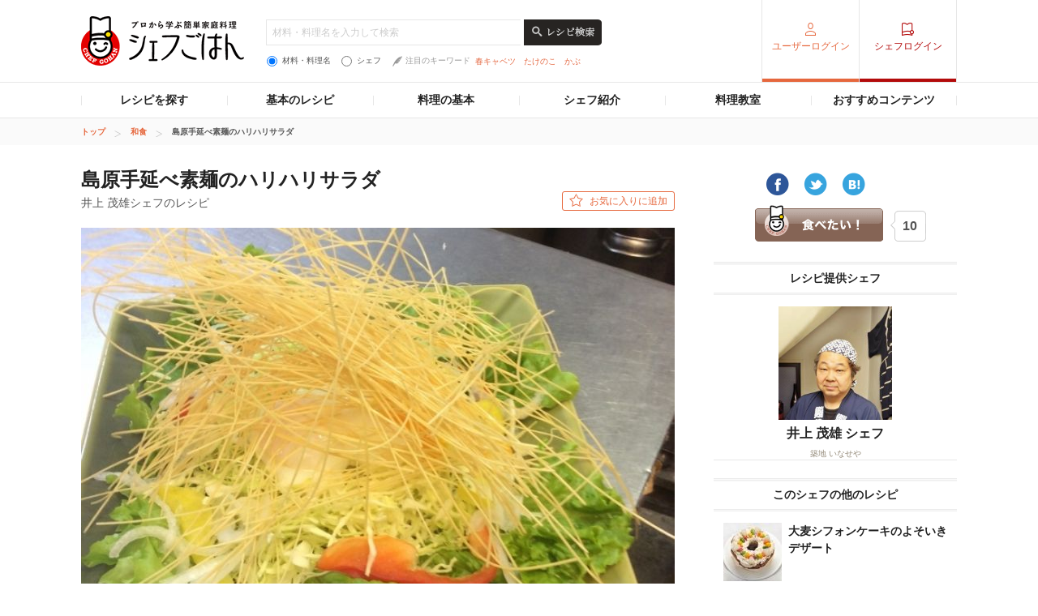

--- FILE ---
content_type: text/html; charset=UTF-8
request_url: https://chefgohan.gnavi.co.jp/detail/3000/
body_size: 71712
content:
<!DOCTYPE html>
<html lang="ja" dir="ltr" itemscope itemtype="http://schema.org/WebPage" prefix="og: http://ogp.me/ns# fb: http://ogp.me/ns/fb#">
<head>
    <meta charset="utf-8">

                <title>島原手延べ素麺のハリハリサラダ 井上 茂雄シェフのレシピ | シェフごはん</title>
    
    <meta name="description" content="島原手延べ素麺のハリハリサラダ - 井上 茂雄シェフのレシピ。手延べ素麺を油で揚げて、香ばしさと新鮮野菜を彩りよく盛り付けましょう。
食感の良い、島原手延べ素麺を使用することが美味しさのポイントです。">
    <meta name="keywords" content="シェフごはん,レシピ,シェフ井上 茂雄,築地 いなせや,島原手延べ素麺のハリハリサラダ">
    <meta name="articlecategory" content="date">
    <meta name="viewport" content="width=1080,user-scalable=yes,maximum-scale=1">
    <script type="application/ld+json">
{
    "@context": "http://schema.org/",
    "publisher": {
        "@type": "Organization",
        "name": "シェフごはん",
        "url": "https://chefgohan.gnavi.co.jp/",
        "logo": "https://c-chefgohan.gnst.jp/assets/consumer/sp/common/img/logo_chef01.png"
    },
    "@type": "Recipe",
    "name": "島原手延べ素麺のハリハリサラダ",
    "image": "https://c-chefgohan.gnst.jp/imgdata/recipe/00/30/3000/rc732x546_1502240726_8c7c8af05cf5f5831320affb0474fdd3.jpg",
    "description": "島原手延べ素麺のハリハリサラダ - 井上 茂雄シェフのレシピ。手延べ素麺を油で揚げて、香ばしさと新鮮野菜を彩りよく盛り付けましょう。\n食感の良い、島原手延べ素麺を使用することが美味しさのポイントです。",
    "datePublished": "2017-05-30 15:12:12",
    "totalTime": "PT10M",
    "recipeYield": "2人前",
    "cookingMethod": "揚げる",
    "recipeCuisine": "和食",
    "author": {
        "@type": "Person",
        "name": "井上 茂雄"
    },
    "recipeIngredient": [
        "島原手延べ素麺:1束",
        "温泉たまご:2個\t",
        "サニーレタス:2枚\t",
        "千切りキャベツ:20グラム",
        "パプリカ:少々\t",
        "シーザーサラダドレッシング:少々\t",
        "赤玉ねぎ:少々",
        "サラダ油:適量"
    ],
    "recipeInstructions": [
        "1.島原手延べ素麺を油で揚げる。",
        "2.温泉たまごを巣篭もりの卵に見立て、野菜は全体の彩りを考慮して盛り付ける。",
        "3.ドレッシングを添える。"
    ]
}</script>
    <meta name="format-detection" content="telephone=no">
    <meta http-equiv="x-dns-prefetch-control" content="on">
    <link rel="dns-prefetch" href="//connect.facebook.net">
    <link rel="dns-prefetch" href="//b.hatena.ne.jp">
    <link rel="dns-prefetch" href="//line.me">
    <link rel="shortcut icon" href="https://c-chefgohan.gnst.jp/shared/img/favicon.ico" />

    <!--[if lt IE 9]>
    <script type="text/javascript" src="/common/js/libs/html5shiv.js"></script>
    <![endif]-->
    <link rel="canonical" href="https://chefgohan.gnavi.co.jp/detail/3000">
    <link rel="stylesheet" type="text/css" href="//x.gnst.jp/sm/sm.css">

    <!-- 共通読込 -->
            <link href="https://c-chefgohan.gnst.jp/assets/consumer/pc/common/css/cat_style.css?v=201706091400" rel="stylesheet" type="text/css">
        
            <script src="https://c-chefgohan.gnst.jp/assets/consumer/pc/common/js/libs/jquery-1.11.0.min.js"></script>
        <script src="https://c-chefgohan.gnst.jp/assets/consumer/pc/common/js/libs/jquery-ui.min.js"></script>
        <script src="https://c-chefgohan.gnst.jp/assets/consumer/pc/shared/js/jquery-1.7.1.min.js"></script>
        <script src="https://c-chefgohan.gnst.jp/assets/consumer/pc/shared/js/jquery.placeholder.js"></script>
        <script src="https://c-chefgohan.gnst.jp/assets/consumer/pc/shared/js/common.js"></script>
        <script src="https://c-chefgohan.gnst.jp/assets/consumer/pc/common/js/chef-common.js?v=202507020000"></script>
        <script src="https://c-chefgohan.gnst.jp/assets/consumer/pc/common/js/jquery.colorbox-min.js"></script>
        <script src="https://c-chefgohan.gnst.jp/assets/consumer/pc/common/js/jQueryAutoHeight.js?v=201801242006"></script>
        
    <!-- ogp Area -->
    <meta property="og:title" content="島原手延べ素麺のハリハリサラダ 井上 茂雄シェフのレシピ | シェフごはん">
    <meta property="og:description" content="島原手延べ素麺のハリハリサラダ - 井上 茂雄シェフのレシピ。手延べ素麺を油で揚げて、香ばしさと新鮮野菜を彩りよく盛り付けましょう。
食感の良い、島原手延べ素麺を使用することが美味しさのポイントです。">
    <meta property="og:type" content="website">
    <meta property="og:url" content="https://chefgohan.gnavi.co.jp/detail/3000/">
    <meta property="og:image" content="https://c-chefgohan.gnst.jp/imgdata/recipe/00/30/3000/rc732x546_1502240726_8c7c8af05cf5f5831320affb0474fdd3.jpg">
    <meta property="og:site_name" content="プロから学ぶ簡単家庭料理　シェフごはん">
    <meta property="fb:app_id" content="269303843404791">
    <!-- /ogp Area -->
    <!-- Twitter Cards -->
                        <meta name="twitter:card" content="">
                <meta name="twitter:site" content="@gnavi_mag">
    <!-- /Twitter Cards -->
    <!-- 記事のstyle -->
            <link href="https://c-chefgohan.gnst.jp/assets/consumer/pc/common/css/colorbox.css" rel="stylesheet" type="text/css">
        <link href="https://c-chefgohan.gnst.jp/detail/css/style.css" rel="stylesheet" type="text/css">
        
            <script src="https://c-chefgohan.gnst.jp/assets/consumer/pc/common/js/card-common.js"></script>
        <script src="https://c-chefgohan.gnst.jp/assets/consumer/pc/common/js/tab.js"></script>
        <script src="https://c-chefgohan.gnst.jp/assets/consumer/pc/common/js/modal.js"></script>
        <script src="https://c-chefgohan.gnst.jp/detail/js/pc/ajax.js"></script>
        <script src="https://c-chefgohan.gnst.jp/detail/js/pc/modal-form-action.js"></script>
            <link rel="amphtml" href="https://chefgohan.gnavi.co.jp/amp/detail/3000/" />

    <script type="application/javascript" src="//anymind360.com/js/5089/ats.js"></script>
    <!-- Google Adsense広告 -->
    <script async='async' src='https://www.googletagservices.com/tag/js/gpt.js'></script>
    <script>
        var googletag = googletag || {};
        googletag.cmd = googletag.cmd || [];
    </script>

    <script>
        googletag.cmd.push(function() {
            googletag.defineSlot('/7753536/Chefgohan_pc_300x250m', [[300, 250], [300, 100], [300, 600]], 'div-gpt-ad-1543988691589-0').addService(googletag.pubads());
            googletag.pubads().enableSingleRequest();
            googletag.pubads().collapseEmptyDivs();
            googletag.enableServices();
        });
    </script>
</head>
<body>
<div id="page" class="article-detail">
    <!-- header Area -->
<div id="global-header">
	<!-- gNavi globalHeader -->
	<div id="gn_header">
		<header role="banner">
			<div class="header">
				<div class="content">
					<div class="gn_header-left">
						<h1><a href="https://chefgohan.gnavi.co.jp/">
															<img src="https://c-chefgohan.gnst.jp/assets/consumer/pc/common/img/logo_chef01.png" width="201" height="61" alt="プロから学ぶ簡単家庭料理 シェフごはん" title="プロから学ぶ簡単家庭料理 シェフごはん">
													</a></h1>

						<div class="gn_header-keyword">
						    <form action="/search/" role="search" id="search-recipes">
							<div>
							    <input type="text" placeholder="材料・料理名を入力して検索" class="gn_header-search-txt" name="fw" value="">
							    <input type="image" src="https://c-chefgohan.gnst.jp/assets/consumer/pc/common/img/btn_search01_no.png" alt="レシピ検索" class="gn_header-search-btn over" onClick="void(this.form.submit());return false">
							</div>
							<div class="gn_header-keyword-utility">
							    <div class="gn_header-keyword-choice">
						                <ul class="list_keyword-choice">
								    <li><label for="keyword-choice-01"><input type="radio" name="st" id="keyword-choice-01"  checked="checked"  value="1" form="search-recipes">材料・料理名</label></li>
								    <li><label for="keyword-choice-02"><input type="radio" name="st" id="keyword-choice-02"  value="2" form="search-recipes">シェフ</label></li>
								</ul>
							    </div>
						            <dl class="gn_header-keyword-attraction">
							        <dt><img src="https://c-chefgohan.gnst.jp/assets/consumer/pc/common/img/icon_feather01.png" width="12" height="13" alt="">注目のキーワード</dt>
                                                                <dd>
								    <ul>
                                                                    								        <li><a href="/search/?fw=%E6%98%A5%E3%82%AD%E3%83%A3%E3%83%99%E3%83%84&st=1">春キャベツ</a></li>
                                                                    								        <li><a href="/search/?fw=%E3%81%9F%E3%81%91%E3%81%AE%E3%81%93&st=1">たけのこ</a></li>
                                                                    								        <li><a href="/search/?fw=%E3%81%8B%E3%81%B6&st=1">かぶ</a></li>
                                                                    								    </ul>
								</dd>
							    </dl>
					                </div>
					            </form>
				                </div>
					</div>
											<nav role="navigation">
							<div class="nav">
								<div class="gn_header-right">
									<ul class="cx">
										<li class="list01"><a href="https://my.gnavi.co.jp/authority/login/?cType=chefgohan_PC&regCnt=chefgohan_PC01&rUrl=https%3A%2F%2Fchefgohan.gnavi.co.jp%2Fdetail%2F3000%2F&sc_lid=chef-g_pc_register_header_login">ユーザーログイン</a></li>
										<li class="list02"><a href="https://chefgohan.gnavi.co.jp/admin/recipe/menu/">シェフログイン</a></li>
									</ul>
								</div>
							</div>
						</nav>
									</div>
			</div>
		</header>
		<!-- / #gn_header -->
	</div>
	<!-- /gNavi globalHeader -->
</div>
<!-- Article navigation -->
<div id="article-navigation">
	<ul id="tabNavigation" class="content">
		<li id="tNavi01">
			<a>レシピを探す</a>

			<div class="naviList01 tNaviSearchRecipe">
				<div class="gridNaviSearchCategory">
					<div class="column navi01">
						<p class="title">料理ジャンルから</p>
						<ul class="list">
                                                                                                            <li><a href="/search/g01/">和食</a></li>
                                                                                                            <li><a href="/search/g02/">洋食</a></li>
                                                                                                            <li><a href="/search/g03/">中華</a></li>
                                                                                                            <li><a href="/search/g06/">フレンチ</a></li>
                                                                                                            <li><a href="/search/g04/">イタリアン</a></li>
                                                                                                            <li><a href="/search/g05/">スパニッシュ</a></li>
                                                                                                            <li><a href="/search/g07/">アジアン</a></li>
                                                                                                            <li><a href="/search/g09/">エスニック</a></li>
                                                                                                            <li><a href="/search/g10/">創作・カフェ</a></li>
                                                                                                            <li><a href="/search/g08/">デザート</a></li>
                                                                                                            <li><a href="/search/g11/">その他</a></li>
                                                    						</ul>
					</div>
					<div class="column navi02">
						<p class="title">人気メニューから</p>
						<ul class="list">
                                                                                                            <li><a href="/search/m001/">メインのおかず</a></li>
                                                                                                            <li><a href="/search/m002/">パスタ・グラタン</a></li>
                                                                                                            <li><a href="/search/m003/">カレー</a></li>
                                                                                                            <li><a href="/search/m004/">鍋</a></li>
                                                                                                            <li><a href="/search/m005/">ごはんもの</a></li>
                                                                                                            <li><a href="/search/m006/">卵料理</a></li>
                                                                                                            <li><a href="/search/m007/">スープ・汁物</a></li>
                                                                                                            <li><a href="/search/m008/">麺類</a></li>
                                                                                                            <li><a href="/search/m009/">前菜・小鉢</a></li>
                                                                                                            <li><a href="/search/m010/">サラダ</a></li>
                                                                                                            <li><a href="/search/m011/">デザート・スイーツ</a></li>
                                                                                                            <li><a href="/search/m012/">粉物</a></li>
                                                                                                            <li><a href="/search/m013/">ソース・ドレッシング</a></li>
                                                                                                            <li><a href="/search/m014/">ドリンク</a></li>
                                                    						</ul>
					</div>
					<div class="column navi03">
						<p class="title">食材・材料から</p>
						<ul class="list">
                                                                                                            <li><a href="/search/f0001/">野菜のレシピ</a></li>
                                                                                                            <li><a href="/search/f0002/">お肉・卵のレシピ</a></li>
                                                                                                            <li><a href="/search/f0003/">魚介のレシピ</a></li>
                                                                                                            <li><a href="/search/f0004/">大豆加工品</a></li>
                                                                                                            <li><a href="/search/f0005/">海藻・乾物・こんにゃく</a></li>
                                                                                                            <li><a href="/search/f0006/">果物・フルーツ</a></li>
                                                                                                            <li><a href="/search/f0007/">発酵食品・発酵調味料</a></li>
                                                                                                            <li><a href="/search/f0008/">乳製品</a></li>
                                                    						</ul>
					</div>
					<div class="column navi04">
						<p class="title">シーンから</p>
						<ul class="list">
                                                                                                            <li><a href="/search/s001/">おもてなし</a></li>
                                                                                                            <li><a href="/search/s002/">持ち寄り</a></li>
                                                                                                            <li><a href="/search/s003/">食欲がない</a></li>
                                                                                                            <li><a href="/search/s004/">さっぱり</a></li>
                                                                                                            <li><a href="/search/s005/">がっつり</a></li>
                                                                                                            <li><a href="/search/s006/">大皿料理</a></li>
                                                                                                            <li><a href="/search/s007/">パーティ</a></li>
                                                                                                            <li><a href="/search/s008/">記念日</a></li>
                                                                                                            <li><a href="/search/s009/">季節のイベント</a></li>
                                                                                                            <li><a href="/search/s010/">お酒に合う！</a></li>
                                                    						</ul>
					</div>
					<div class="column navi05">
						<p class="title">調理時間から</p>
						<ul class="list">
                                                                                                            <li><a href="/search/t01/">15分以下</a></li>
                                                                                                            <li><a href="/search/t02/">30分以下</a></li>
                                                                                                            <li><a href="/search/t03/">45分以下</a></li>
                                                                                                            <li><a href="/search/t04/">60分以下</a></li>
                                                                                                            <li><a href="/search/t05/">それ以上</a></li>
                                                    						</ul>
					</div>
					<div class="column navi06">
						<p class="title">調理方法から</p>
						<ul class="list">
                                                                                                            <li><a href="/search/h01/">煮る</a></li>
                                                                                                            <li><a href="/search/h02/">炒める</a></li>
                                                                                                            <li><a href="/search/h03/">揚げる</a></li>
                                                                                                            <li><a href="/search/h04/">焼く</a></li>
                                                                                                            <li><a href="/search/h05/">蒸す</a></li>
                                                                                                            <li><a href="/search/h06/">茹でる</a></li>
                                                                                                            <li><a href="/search/h07/">和える</a></li>
                                                                                                            <li><a href="/search/h08/">炊く</a></li>
                                                                                                            <li><a href="/search/h09/">オーブン</a></li>
                                                                                                            <li><a href="/search/h10/">レンジ</a></li>
                                                                                                            <li><a href="/search/h11/">その他</a></li>
                                                    						</ul>
					</div>
				</div>
			</div>
		</li>
		<li id="tNavi02">
			<a>基本のレシピ</a>

			<div class="naviList01 tNavi03In">
				<ul>
					<li><a href="/base100/">基本の100</a></li>
					<li><a href="/basepasta/">基本のパスタ</a></li>
					<li><a href="/baserice/">基本のごはん</a></li>
					<li><a href="/basemeat/">基本の肉</a></li>
				</ul>
			</div>
		</li>
		<li id="tNavi03">
			<a>料理の基本</a>

			<div class="naviList01 tNavi03In">
				<ul>
					<li><a href="/skill/">料理の基本 スキル編</a></li>
					<li><a href="/food/">食材辞典</a></li>
				</ul>
			</div>
		</li>
		<li id="tNavi04"><a href="/chefindex/">シェフ紹介</a></li>
		<li id="tNavi05"><a href="/cookingclass/">料理教室</a></li>
		<li id="tNavi06">
			<a>おすすめコンテンツ</a>

			<div class="naviList01 tNavi06In">
				<ul>
					<li><a href="/ippin/">逸品レシピ</a></li>
					<li><a href="/makanai/">名店のまかない</a></li>
					<li><a href="/pickups/">ピックアップシェフ</a></li>
					<li><a href="/mariage/">お酒と料理</a></li>
					<li><a href="/cuisine/">理をはかる</a></li>
					<li><a href="/redu35/">RED U-35</a></li>
					<li><a href="/withfood/">食材と生きる</a></li>
					<li><a href="/hotelsbrunch/">Hotel's Brunch</a></li>
					<li><a href="/contest/">レシピコンテスト</a></li>
                    				</ul>
			</div>
		</li>
	</ul>
</div>
<!-- /Articlenavigation -->
    <!-- /Article navigation -->

<div id="breadcrumb">
    <ol class="content" itemscope itemtype="http://schema.org/BreadcrumbList">
                <li itemprop="itemListElement" itemscope itemtype="http://schema.org/ListItem">
                        <a itemprop="item" href="https://chefgohan.gnavi.co.jp/">
                <span itemprop="name">トップ</span>
            </a>
                        <meta itemprop="position" content="1" />
        </li>
                <li itemprop="itemListElement" itemscope itemtype="http://schema.org/ListItem">
                        <a itemprop="item" href="https://chefgohan.gnavi.co.jp/sg01/">
                <span itemprop="name">和食</span>
            </a>
                        <meta itemprop="position" content="2" />
        </li>
                <li itemprop="itemListElement" itemscope itemtype="http://schema.org/ListItem">
                        <strong itemprop="item">
                <span itemprop="name">島原手延べ素麺のハリハリサラダ</span>
            </strong>
                        <meta itemprop="position" content="3" />
        </li>
            </ol>
</div>
<div class="page-wrap">
    <div class="flip-content">
        <div class="article-category" id="content">
            <article class="article-body">
                <!-- frame -->
                <div class="article" id="frame">
                    <!-- frameInner -->
                    <div id="frameInner">
                        <!-- main -->
                        <form method="post" action="https://chefgohan.gnavi.co.jp/detail/3000" accept-charset="utf-8">                        <input name="recipe_id" value="3000" type="hidden" id="form_recipe_id" />                        <input name="nickname" value="" type="hidden" id="form_nickname" />                        <input name="favorite_flg" value="0" type="hidden" id="form_favorite_flg" />                        <input name="token" value="344011a612912ca762c4a28836ed80fe656b37848c8f0bfa073645b51808ba56" type="hidden" id="form_token" />     <div id="main">
        <section>
            <div class="section">
                          <div class="box-title-top cx">
                 <h1>島原手延べ素麺のハリハリサラダ<span>井上 茂雄シェフのレシピ</span></h1>
                    <p class="btn01 btn_basic02 btn_favorite">
                                               <a class="" href="https://my.gnavi.co.jp/authority/login/?cType=chefgohan_PC&regCnt=chefgohan_PC01&rUrl=https%3A%2F%2Fchefgohan.gnavi.co.jp%2Fdetail%2F3000%2F&sc_lid=chef-g_pc_register_recipe_favorite_1" >お気に入りに追加</a>
                                          </p>
 
             <!-- /box-title-top -->
             </div>
                        <div id="mainimg_detail">
                <img src="https://c-chefgohan.gnst.jp/imgdata/recipe/00/30/3000/rc732x546_1502240726_8c7c8af05cf5f5831320affb0474fdd3.jpg" width="732" height="546" alt="島原手延べ素麺のハリハリサラダ" title="島原手延べ素麺のハリハリサラダ">
            </div>

            <!-- box_border01 -->
                        <!-- /box_border01 -->
            <p class="title_point01">コツ・ポイント</p>
                <div class="box_flR01">
                                      <div class="ftBox">
                        <p>手延べ素麺を油で揚げて、香ばしさと新鮮野菜を彩りよく盛り付けましょう。<br />
食感の良い、島原手延べ素麺を使用することが美味しさのポイントです。</p>
                    <!-- /ftBox -->
                    </div>
                <!-- /box_flR01 -->
                </div>
                <table class="table_recipes">
                    <caption>2人前／調理時間：約10分</caption>
                    <tbody>
                        <tr>
                            <th class="w30per">材料・調味料</th>
                            <th class="w20per">分量</th>
                            <th>下準備</th>
                        </tr>

                                                                      <tr>
                        <td>                                                      島原手延べ素麺 &nbsp;
                                                      </td>

                                                      <td>1束&nbsp;</td>
                            <td>&nbsp;</td>
                                                  </tr>
                                                                                              <tr>
                        <td>                                                      温泉たまご &nbsp;
                                                      </td>

                                                      <td>2個	&nbsp;</td>
                            <td>&nbsp;</td>
                                                  </tr>
                                                                                              <tr>
                        <td>                                                      サニーレタス &nbsp;
                                                      </td>

                                                      <td>2枚	&nbsp;</td>
                            <td>&nbsp;</td>
                                                  </tr>
                                                                                              <tr>
                        <td>                                                      千切りキャベツ &nbsp;
                                                      </td>

                                                      <td>20グラム&nbsp;</td>
                            <td>&nbsp;</td>
                                                  </tr>
                                                                                              <tr>
                        <td>                                                      パプリカ &nbsp;
                                                      </td>

                                                      <td>少々	&nbsp;</td>
                            <td>&nbsp;</td>
                                                  </tr>
                                                                                              <tr>
                        <td>                                                      シーザーサラダドレッシング &nbsp;
                                                      </td>

                                                      <td>少々	&nbsp;</td>
                            <td>&nbsp;</td>
                                                  </tr>
                                                                                              <tr>
                        <td>                                                      赤玉ねぎ &nbsp;
                                                      </td>

                                                      <td>少々&nbsp;</td>
                            <td>&nbsp;</td>
                                                  </tr>
                                                                                              <tr>
                        <td>                                                      サラダ油 &nbsp;
                                                      </td>

                                                      <td>適量&nbsp;</td>
                            <td>&nbsp;</td>
                                                  </tr>
                                              
                    </tbody>
                </table>
    <!-- /section -->
    </div>
    </section>
    <section>
    <div class="section">
        <h2 class="title-basic02"><span>作り方</span></h2>
        <div class="list_flow01">
            <ol class="autoheight4">
                            
                              <li>
                    <p class="num">1</p>
                                      <p class="txt">島原手延べ素麺を油で揚げる。</p>

                </li>
              
                              <li>
                    <p class="num">2</p>
                                      <p class="txt">温泉たまごを巣篭もりの卵に見立て、野菜は全体の彩りを考慮して盛り付ける。</p>

                </li>
              
                              <li>
                    <p class="num">3</p>
                                      <p class="txt">ドレッシングを添える。</p>

                </li>
                          </ol>
        <!-- /list_flow01 -->
        </div>
        <div class="box_tool01">
            <ul>
                <li>
                                   <a class="" href="https://my.gnavi.co.jp/authority/login/?cType=chefgohan_PC&regCnt=chefgohan_PC01&rUrl=https%3A%2F%2Fchefgohan.gnavi.co.jp%2Fdetail%2F3000%2F&sc_lid=chef-g_pc_register_recipe_favorite_2">
                                        <img src="https://c-chefgohan.gnst.jp/assets/consumer/pc/common/img/icon_star01.png" width="18" height="17" alt="&#9733;" title="&#9733;">お気に入り追加
                    </a>
                </li>
                <li>
                    <a href="#inline-content" class="modalInline modalInline03">
                        <img src="https://c-chefgohan.gnst.jp/assets/consumer/pc/common/img/icon_mail01.png" width="21" height="15" alt="メール" title="メール">レシピをメールで送る
                    </a>
                </li>
                <li>
                    <a href="/detail/3000/print" target="_blank">
                        <img src="https://c-chefgohan.gnst.jp/assets/consumer/pc/common/img/icon_print01.png" width="21" height="18" alt="印刷" title="印刷">印刷する
                    </a>
                </li>
            </ul>

        <!-- /box_tool01 -->
        </div>
        <!-- /section -->
    </div>
    </section>
    <section>
    <div class="section section-recipe-photos">
        <h2 class="title_stripe01 txt-c">このレシピのおいしかった！</h2>
      
        <p class="txt-c">投稿がまだありません。<br>おいしかった！を写真でシェアしよう。</p>

             <p class="btn-post-picture">
                  <a href="https://my.gnavi.co.jp/authority/login/?cType=chefgohan_PC&regCnt=chefgohan_PC01&rUrl=https%3A%2F%2Fchefgohan.gnavi.co.jp%2Fdetail%2F3000%2F&sc_lid=chef-g_pc_register_recipe_picture" class="">      
                  <img src="https://c-chefgohan.gnst.jp/assets/consumer/pc/common/img/btn_post_picture02.png" class="opHover" alt="写真を投稿する"></a>
        </p>
    <!-- /section -->
    </div>
    </section>
    <section>
    <div class="section">
        <h2 class="title_stripe01 txt-c">このレシピを見た人はこんなレシピを見ています</h2>
        <div class="list-archive01">
            <ul class="autoheight3">
                                            <li>
                       <a href="/detail/256/">
                        <div class="leader-img">
                            <img src="https://c-chefgohan.gnst.jp/imgdata/recipe/56/02/256/rc234x174_1209131130_56b28cb7d91aa37438b6c2740da3b343.jpg" width="234" height="174" class="opHover" alt="おからの入ったヘルシーコロッケ" title="おからの入ったヘルシーコロッケ">
                        </div>
                        <div class="leader-txt">
                            <div class="inner">
                                <h2 class="name">おからの入ったヘルシーコロッケ                                                                            <span><span>中村 哲也</span>（鳥彩 新橋店 ）</span>
                                                                    </h2>
                            <!-- /inner -->
                            </div>
                        <!-- /leader-txt -->
                        </div>
                    </a>
                </li>
                               <li>
                       <a href="/detail/397/">
                        <div class="leader-img">
                            <img src="https://c-chefgohan.gnst.jp/imgdata/recipe/97/03/397/rc234x174_1209171211_301bf61ba3b8babc35c6b66443e44571.jpg" width="234" height="174" class="opHover" alt="白菜の明太子和え" title="白菜の明太子和え">
                        </div>
                        <div class="leader-txt">
                            <div class="inner">
                                <h2 class="name">白菜の明太子和え                                                                            <span><span>中村 哲也</span>（鳥彩 新橋店 ）</span>
                                                                    </h2>
                            <!-- /inner -->
                            </div>
                        <!-- /leader-txt -->
                        </div>
                    </a>
                </li>
                               <li>
                       <a href="/detail/4852/">
                        <div class="leader-img">
                            <img src="https://c-chefgohan.gnst.jp/imgdata/recipe/52/48/4852/rc234x174_1701191855_7c5443dd43fb34831a5c98cd039e2726.jpg" width="234" height="174" class="opHover" alt="〔まかない〕厚揚げの煮びたし" title="〔まかない〕厚揚げの煮びたし">
                        </div>
                        <div class="leader-txt">
                            <div class="inner">
                                <h2 class="name">〔まかない〕厚揚げの煮びたし                                                                            <span><span>橋本 信二</span>（うなぎ はし本）</span>
                                                                    </h2>
                            <!-- /inner -->
                            </div>
                        <!-- /leader-txt -->
                        </div>
                    </a>
                </li>
                                         </ul>
        </div>
     <!-- /section -->
     </div>
     </section>
<!-- /main -->
</div>
</form>
    <!-- おいしい！モーダル -->
    <div id="modal-delicious-recipe" class="box-modal-wrap">
        <div class="box-modal box-modal-delicious">
            <div class="inner">
                <div class="image" id="setimage"><img src="" style="width:670px; height:500px;"></div>
                <p class="comment" id="setcomment"></p>
                <p class="nickname" id="setnickname"></p>
            </div>
        </div>
    </div>
    <!-- /おいしい！モーダル -->
    <!-- モーダル -->
    <div id="modal-delicious-entry" class="box-modal-wrap">
    <form id="filecontents" enctype="multipart/form-data">
        <div class="box-modal">
            <div class="inner">
                <span class="btn-close" id ="modalclose"></span>
                <p class="title">島原手延べ素麺のハリハリサラダの写真を投稿する</p>
                <p class="txt">おいしかった！を写真でシェアしよう</p>
                <p class="attention"></p>
                <div class="photo mb10"><input type="file" name="image_data" autocomplete="off" multiple></div>
                <p class="textlimit" style ="display:none">20</p>
                <p class="comment"><span class="fontcheck"></span><textarea name="comment" placeholder="コメント20文字以内" class="js-textCount" autocomplete="off"></textarea></p>
                <p class="nickname"></p>
                <div class="btn-confirm"><input id="confirm" type="image" src="https://c-chefgohan.gnst.jp/detail/img/confirm_btn.png" alt="内容を確認する"></div>
            </div>
        </div>
    </form>
    </div>
    <!-- /モーダル -->
                        

                            <aside role="complementary">
                                <div class="aside">
<div id="sub">
    <div class="side-body" id="side-bnr01">
        <div class="side-definition">
            <ul id="socialmedia" class="clfix">
                <li class="fb">
                    <a href="https://www.facebook.com/sharer/sharer.php?u=https://chefgohan.gnavi.co.jp___pageURL___" onclick="window.open(this.href, 'FBwindow', 'width=650, height=450, menubar=no, toolbar=no, scrollbars=yes'); return false;" target="_blank">
                        <img src="https://c-chefgohan.gnst.jp/assets/consumer/pc/common/img/btn_sns_facebook01.png" class="opHover" alt="facebookにシェア">
                    </a>
                </li>
                <li class="tw">
                    <a href="https://twitter.com/share?source=http%3A%2F%2F___pageURL___&text=___Title___" target="_blank">
                        <img src="https://c-chefgohan.gnst.jp/assets/consumer/pc/common/img/btn_sns_twitter01.png" class="opHover" alt="ツイートする">
                    </a>
                </li>
                <li class="hatebu">
                    <a href="http://b.hatena.ne.jp/add?mode=confirm&amp;url=https://chefgohan.gnavi.co.jp___pageURL___" target="_blank">
                        <img src="https://c-chefgohan.gnst.jp/assets/consumer/pc/common/img/btn_sns_hatena_bm01.png" class="opHover" alt="はてなブックマークに追加">
                    </a>
                </li>
                <li class="eat">
                    <a href="#" class="addeats">食べたい</a>
                    <div class="num">
                        <div class="num-inner">
                            <div><img src="https://c-chefgohan.gnst.jp/detail/img/balloon_left.png" alt="" width="10" height="38"></div>
                            <p><span id="count">10</span></p>
                            <input type="hidden" id="recipe_id" name="recipe_id" value="3000" />
                            <input type="hidden" id="eat" name="eat" value="2" />
                            <div><img src="https://c-chefgohan.gnst.jp/detail/img/balloon_right.png" alt="" width="6" height="38"></div>
                        </div>
                    </div>
                </li>
            </ul>
        </div>
        <!-- /side-definition -->

        <div class="side-definition">
            <div class="title01"><span>レシピ提供シェフ</span></div>
            <div class="detail01 bgN">
                <p class="image01"><a href="/chefindex/detail/341">
                    <img src="https://c-chefgohan.gnst.jp/imgdata/chef/41/03/341/ch200x200_1509011114_766f7eed4237bce352424bbd7c4a0617.jpg" width="140" height="140" alt="井上 茂雄 シェフ" title="井上 茂雄 シェフ">
                </a></p>
                <p class="title01">
                    <a href="/chefindex/detail/341">井上 茂雄 シェフ</a>
                    <span>
                                              <a href="https://r.gnavi.co.jp/b259800/" target="_blank">築地 いなせや</a>  
                                          </span>
                </p>
            </div>
        <!-- /side-definition -->
        </div>
        <div class="side-definition">
                      <div class="title01"><span>このシェフの他のレシピ</span></div>
            
                          <div class="detail01">
                <div class="inner01">
                    <a href="/detail/1118">
                        <p class="fl-image-l01">
                            <img src="https://c-chefgohan.gnst.jp/imgdata/recipe/18/11/1118/rc72x72_1306070618_42b7cf4ce2ec54bdfb037f9cdfa97cff.jpg" width="72" height="72" alt="大麦シフォンケーキのよそいきデザート" title="大麦シフォンケーキのよそいきデザート">
                        </p>
                        <div class="ftBox">
                            <p class="strong">大麦シフォンケーキのよそいきデザート</p>
                        <!-- /ftBox -->
                        </div>
                    </a>
                <!-- /inner01 -->
                </div>
            </div>
                                                        <div class="btn_tab_box">
    <ul class="btn_tab01 side">
        <li class="tab01"><a href="#tab01" class="active">最近見たレシピ</a></li>
        <li class="tab02"><a href="#tab02">お気に入り</a></li>
    </ul>

    <div id="tab01">
        <div class="side-definition">
                            <div class="ftBox">
                    <p class="txt_chefshop fzS txt_color02 txt-c pt15 pb15">最近見たレシピはありません</p>
                <!-- /ftBox --></div>
                                    <!-- /side-definition -->
        </div>
        <!-- /tab01 -->
    </div>

    <div id="tab02">
        <div class="side-definition">
                        <div class="bnr-user-registration">
                <a href="/about/">
                    <img src="https://c-chefgohan.gnst.jp/assets/consumer/pc/common/img/btn_sub_user01.png" alt="">
                </a>
            </div>
                        <!-- /side-definition -->
        </div>
        <!-- /tab01 -->
    </div>
    <!-- /btn_tab_box -->
</div>
          												<div class="side-daily-ranking-list side-definition">
													<div class="title01"><span>デイリーランキング</span></div>
														                                                                                                                														<div class="detail01">
															<div class="inner01">
																<a href="/detail/1331/">
																	<p class="fl-image-l01">
																		<img src="https://c-chefgohan.gnst.jp/imgdata/recipe/31/13/1331/rc72x72_1307190803_bf92af03d343ea885f56cc6f194cf187.jpg" width="72" height="72" class="opHover" alt="からすみのパスタ" title="からすみのパスタ">
																	</p>
																	<div class="ftBox">
                                                                                                                                                <p class="strong">1位</p>
																		<p class="strong">からすみのパスタ</p>
																		<p class="fzS">神保 佳永</p>
																		<p class="txt_chefshop fzSS txt_color02">HATAKE AOYAMA</p>
																	</div>
																	<!-- /ftBox -->
																</a>
															<!-- /inner01 -->
															</div>
														</div>
																												                                                                                                                														<div class="detail01">
															<div class="inner01">
																<a href="/detail/4432/">
																	<p class="fl-image-l01">
																		<img src="https://c-chefgohan.gnst.jp/imgdata/recipe/32/44/4432/rc72x72_1609231932_ddfaccae7bcde26749d1f4893e613767.jpg" width="72" height="72" class="opHover" alt="陳麻婆豆腐（マーボー豆腐）" title="陳麻婆豆腐（マーボー豆腐）">
																	</p>
																	<div class="ftBox">
                                                                                                                                                <p class="strong">2位</p>
																		<p class="strong">陳麻婆豆腐（マーボー豆腐）</p>
																		<p class="fzS">陳 建一</p>
																		<p class="txt_chefshop fzSS txt_color02">赤坂　四川飯店</p>
																	</div>
																	<!-- /ftBox -->
																</a>
															<!-- /inner01 -->
															</div>
														</div>
																												                                                                                                                														<div class="detail01">
															<div class="inner01">
																<a href="/detail/5028/">
																	<p class="fl-image-l01">
																		<img src="https://c-chefgohan.gnst.jp/imgdata/recipe/28/50/5028/rc72x72_1704191633_f4e66d9c0a8d5ba2c234f7229047f72a.jpg" width="72" height="72" class="opHover" alt="そば粉のガレット" title="そば粉のガレット">
																	</p>
																	<div class="ftBox">
                                                                                                                                                <p class="strong">3位</p>
																		<p class="strong">そば粉のガレット</p>
																		<p class="fzS">小川 智寛</p>
																		<p class="txt_chefshop fzSS txt_color02">Aile Blanche</p>
																	</div>
																	<!-- /ftBox -->
																</a>
															<!-- /inner01 -->
															</div>
														</div>
																												                                                                                                                														<div class="detail01">
															<div class="inner01">
																<a href="/detail/107/">
																	<p class="fl-image-l01">
																		<img src="https://c-chefgohan.gnst.jp/imgdata/recipe/07/01/107/rc72x72_1209100855_a99c55991173a7e4be38ac98f0ebcf9e.jpg" width="72" height="72" class="opHover" alt="坦々麺" title="坦々麺">
																	</p>
																	<div class="ftBox">
                                                                                                                                                <p class="strong">4位</p>
																		<p class="strong">坦々麺</p>
																		<p class="fzS">陳 建太郎</p>
																		<p class="txt_chefshop fzSS txt_color02">赤坂　四川飯店</p>
																	</div>
																	<!-- /ftBox -->
																</a>
															<!-- /inner01 -->
															</div>
														</div>
																												                                                                                                                														<div class="detail01">
															<div class="inner01">
																<a href="/detail/660/">
																	<p class="fl-image-l01">
																		<img src="https://c-chefgohan.gnst.jp/imgdata/recipe/60/06/660/rc72x72_1301150322_f3d27bae88c45ec9149d1a14ed500a92.jpg" width="72" height="72" class="opHover" alt="ガトーショコラ" title="ガトーショコラ">
																	</p>
																	<div class="ftBox">
                                                                                                                                                <p class="strong">5位</p>
																		<p class="strong">ガトーショコラ</p>
																		<p class="fzS">氏家 健治</p>
																		<p class="txt_chefshop fzSS txt_color02">ケンズカフェ東京</p>
																	</div>
																	<!-- /ftBox -->
																</a>
															<!-- /inner01 -->
															</div>
														</div>
																												                                                                                                                														                                                                                                                														                                                                                                                														                                                                                                                														                                                                                                                														                                                                                                                														                                                                                                                														                                                                                                                														                                                                                                                														                                                                                                                														                                                                                                    													<p class="link_more01">
                                                                                                            <a href="https://my.gnavi.co.jp/authority/login/?cType=chefgohan_PC&regCnt=chefgohan_PC01&rUrl=https%3A%2F%2Fchefgohan.gnavi.co.jp%2Fdetail%2F3000%2F&sc_lid=chef-g_pc_register_menu_ranking">
													                                                                                                                もっと見る
                                                                                                            </a>
                                                                                                        </p>
													<!-- /side-definition -->
												</div>                                                          <div class="side-definition">
                                                    <div class="title01"><span>特集からレシピを探す</span></div>
                                                                                                        <div class="detail02">
                                                        <a href="/base100/">
                                                            <p class="image01"><img src="https://c-chefgohan.gnst.jp/assets/consumer/pc/common/img/img_sub_feature04.jpg" width="104" height="64" class="opHover" alt="基本の100レシピ" title="基本の100レシピ"></p>
                                                            <div class="inner01">
                                                                <p class="title01">基本の100レシピ</p>
                                                                <!-- /inner01 -->
                                                            </div>
                                                        </a>
                                                    </div>
                                                                                                                                                            <div class="detail02">
                                                        <a href="/basepasta/">
                                                            <p class="image01"><img src="https://c-chefgohan.gnst.jp/assets/consumer/pc/common/img/img_sub_feature01.jpg" width="104" height="64" class="opHover" alt="基本のパスタレシピ" title="基本のパスタレシピ"></p>
                                                            <div class="inner01">
                                                                <p class="title01">基本のパスタレシピ</p>
                                                                <!-- /inner01 -->
                                                            </div>
                                                        </a>
                                                    </div>
                                                                                                                                                            <div class="detail02">
                                                        <a href="/baserice/">
                                                            <p class="image01"><img src="https://c-chefgohan.gnst.jp/assets/consumer/pc/common/img/img_sub_feature02.jpg" width="104" height="64" class="opHover" alt="基本のごはんレシピ" title="基本のごはんレシピ"></p>
                                                            <div class="inner01">
                                                                <p class="title01">基本のごはんレシピ</p>
                                                                <!-- /inner01 -->
                                                            </div>
                                                        </a>
                                                    </div>
                                                                                                                                                            <div class="detail02">
                                                        <a href="/basemeat/">
                                                            <p class="image01"><img src="https://c-chefgohan.gnst.jp/assets/consumer/pc/common/img/img_sub_feature03.jpg" width="104" height="64" class="opHover" alt="基本の肉レシピ" title="基本の肉レシピ"></p>
                                                            <div class="inner01">
                                                                <p class="title01">基本の肉レシピ</p>
                                                                <!-- /inner01 -->
                                                            </div>
                                                        </a>
                                                    </div>
                                                                                                        <!-- /side-definition -->
                                                </div>
                                                                                                                    <div class="side-definition">
                                                    <div class="title01"><span>運営部からのお知らせ</span></div>
                                                    <ul class="side-official-list">
                                                                                                                    <li>
                                                                <a href="/column/">
                                                                    <div class="image"><img src="/imgdata/banner/top_pc_message_20170922_column.jpg" alt="シェフごはんコラム" class="opHover" width="115px" /></div>
                                                                    <div class="detail">
                                                                        <p class="title">シェフごはんコラム</p>
                                                                        <p class="text">今おすすめの&rdquo;旬&rdquo;なレシピを、シェフから教わった「美味しくなるアドバイス」を添えてお届けします！</p>
                                                                    </div>
                                                                </a>
                                                            </li>
                                                                                                                    <li>
                                                                <a href="/blog/">
                                                                    <div class="image"><img src="/imgdata/banner/banner_topD_blog.png" alt="シェフごはんBlog" class="opHover" width="115px" /></div>
                                                                    <div class="detail">
                                                                        <p class="title">シェフごはんBlog</p>
                                                                        <p class="text">シェフごはんの新企画情報や取材レポート、ご紹介店舗のイベントなど旬な情報をいち早くお届けします！</p>
                                                                    </div>
                                                                </a>
                                                            </li>
                                                                                                            </ul>
                                                    <!-- /side-definition -->
                                                </div>
          <ul class="bnr-list">
    <li>
        <!-- Google Adsense広告 -->
        <!-- /7753536/Chefgohan_pc_300x250m -->
        <div id='div-gpt-ad-1543988691589-0'>
            <script>
                googletag.cmd.push(function() { googletag.display('div-gpt-ad-1543988691589-0'); });
            </script>
        </div>
    </li>
</ul>
        <!-- /side-definition -->
         </div>
    </div>
                                
                                    </div>
                                    <!-- /aside -->
                                </div>
                            </aside>
                            <!-- /frameInner -->
                        </div>
                        <div id="back-link">
                            <div id="back-link-inner">
                                <p id="move-back-to-top">
                                    <a href="#global-header"><img src="https://c-chefgohan.gnst.jp/assets/consumer/pc/common/img/btn_back_to_top01.png" width="56" height="56" alt="TOP" title="TOP"></a>
                                </p>
                            </div>
                        </div>
                        <!-- /frame-->
                    </div>
                </article>
                
                    <div id="footer">
 <!-- global-footer-top -->
 <div id="global-footer-top">
    <div class="footer-top-head">
       <div class="content">
          <div class="footer-top-head-inner cx">
             <div class="logo-box"><a href="https://chefgohan.gnavi.co.jp/"><img src="https://c-chefgohan.gnst.jp/assets/consumer/pc/common/img/logo_footer01.png" width="170" height="60" alt="プロから学ぶ簡単家庭料理 シェフごはん" title="プロから学ぶ簡単家庭料理 シェフごはん"></a></div>
             <!-- /footer-top-head-inner -->
          </div>
       </div>
       <!-- //content -->
       <!-- /footer-top-head -->
    </div>
    <div class="footer-top-middle">
       <div class="content">
          <div class="footer-top-middle-inner cx">
             <dl class="list01">
                <dt>レシピとシェフ</dt>
                <dd><a href="https://chefgohan.gnavi.co.jp/search/">レシピ一覧</a></dd>
                <dd><a href="https://chefgohan.gnavi.co.jp/chefindex/">シェフ紹介</a></dd>
                <dd><a href="https://chefgohan.gnavi.co.jp/contest/">レシピコンテスト一覧</a></dd>
                <dd><a href="https://chefgohan.gnavi.co.jp/cookingclass/">料理教室</a></dd>
             </dl>
             <dl class="list02">
                <dt>基本のレシピ</dt>
                <dd><a href="https://chefgohan.gnavi.co.jp/base100/">基本の100レシピ</a></dd>
                <dd><a href="https://chefgohan.gnavi.co.jp/basepasta/">基本のパスタレシピ</a></dd>
                <dd><a href="https://chefgohan.gnavi.co.jp/baserice/">基本のごはんレシピ</a></dd>
                <dd><a href="https://chefgohan.gnavi.co.jp/basemeat/">基本の肉レシピ</a></dd>
             </dl>
             <dl class="list03">
                <dt>おすすめ</dt>
                <dd><a href="https://chefgohan.gnavi.co.jp/pickups/">ピックアップシェフ</a></dd>
                <dd><a href="https://chefgohan.gnavi.co.jp/makanai/">名店のまかないレシピ</a></dd>
                <dd><a href="https://chefgohan.gnavi.co.jp/ippin/">お店の逸品レシピ</a></dd>
                <dd><a href="https://chefgohan.gnavi.co.jp/mariage/">お酒と料理</a></dd>
                <dd><a href="https://chefgohan.gnavi.co.jp/cuisine/">理をはかる</a></dd>
                <dd><a href="https://chefgohan.gnavi.co.jp/redu35/">RED U-35 特集</a></dd>
                <dd><a href="https://chefgohan.gnavi.co.jp/withfood/">食材と生きるシェフ</a></dd>
             </dl>
             <dl class="list04">
                <dt>ご利用について</dt>
                <dd><a href="https://chefgohan.gnavi.co.jp/about/">シェフごはんとは？</a></dd>
                <dd><a href="https://chefgohan.gnavi.co.jp/recipes/">シェフの方へ</a></dd>
                <dd><a href="https://www.gnavi.co.jp/mobile/app/s/chefgohan/" target="_blank">アプリ紹介</a></dd>
                <dd><a href="https://chefgohan.gnavi.co.jp/terms/">会員規約</a></dd>
                <dd><a href="https://corporate.gnavi.co.jp/agreement/webuse.html">利用条件</a></dd>
                <dd><a href="https://corporate.gnavi.co.jp/policy/" target="_blank">プライバシーポリシー</a></dd>
                <dd><a href="https://ssl.gnavi.co.jp/webmaster/inquiry/?cid=chefgohan">お問い合わせ</a></dd>
             </dl>
             <dl class="list05">
                <dt>ニュース</dt>
                                                            <dd>
                                                    <a href="https://chefgohan.gnavi.co.jp/terms/">
                                                プレミアム会員サービス終了にともない会員規約を改定いたします（2025.10.1 実施）                                                    </a>
                                                </dd>
                                            <dd>
                                                    <a href="https://info.gnavi.co.jp/note/premium/">
                                                プレミアム会員サービス終了のお知らせ（2025.09.30 実施）                                                    </a>
                                                </dd>
                                            <dd>
                                                    <a href="/appclose/info/">
                                                スマートフォンアプリ終了のお知らせ（2025.03.24 実施）                                                    </a>
                                                </dd>
                                            <dd>
                                                    <a href="http://www.ntv.co.jp/hirunan/monday/2015/04/10467.html">
                                                ※2015.4.27 日テレ ヒルナンデス でフィッシュバール篤のまかないが紹介されました！                                                    </a>
                                                </dd>
                                            <dd>
                                                    <a href="http://www.ntv.co.jp/hirunan/monday/2015/04/10467.html">
                                                ※2015.4.27 日テレ ヒルナンデス でラ・ロシェルのまかないが紹介されました！                                                    </a>
                                                </dd>
                                                                <dd class="link_more01"><a href="https://chefgohan.gnavi.co.jp/newslist/">もっと見る</a></dd>
                                                 </dl>
             <!-- /footer-top-middle-inner -->
          </div>
       </div>
       <!-- //content -->
       <!-- /footer-top-middle -->
    </div>
 </div>
 <!-- //global-footer-top -->
 <!-- global-footer-bottom -->
 <div id="global-footer-bottom">
    <div class="content">
       <footer role="contentinfo">
          <p>Copyright &copy; Gurunavi, Inc. All rights reserved.</p>
          <p class="nav">
             パソコン版 ｜ <a id="vswitch_sp" href="/detail/3000/?_view_switch_=sp">スマートフォン版</a>
          </p>
       </footer>
    </div>
 </div>
 <!-- //global-footer-bottom -->
 <!-- SNS Code -->
 <div id="fb-root"></div>
 <script>(function(d, s, id) {
    var js, fjs = d.getElementsByTagName(s)[0];
    if (d.getElementById(id)) return;
    js = d.createElement(s); js.id = id;
    js.src = "//connect.facebook.net/ja_JP/all.js#xfbml=1";
    fjs.parentNode.insertBefore(js, fjs);
    }(document, 'script', 'facebook-jssdk'));
 </script>
 <!-- End SNS Code -->
</div>
            </div>
            <!-- /flip-content -->
        </div>
        <!-- /page-wrap -->
    </div>
    <!-- /page-->
</div>
<!-- analyze -->
<!-- Sns -->
<!-- End Sns -->
<!-- SiteCatalyst -->
<div style="display:none;">
<div id="inline-content">
<form id="mailbox" method="post">
<div>
<p><strong>島原手延べ素麺のハリハリサラダ</strong> をメールで送る</p>
<table summary="メールで送る">
<tr><th>差出人</th><td>シェフごはん　&lt;chefgohan@gnavi.co.jp&gt;</td></tr>
<tr><th>宛先</th><td><input type="text" name="mailbox_addr" value="" /></td>
</tr><tr>
<td colspan="2">
<textarea name="mail_body" readonly>
島原手延べ素麺のハリハリサラダ&#13;
https://chefgohan.gnavi.co.jp/detail/3000/&#13;
&#13;
■材料[2人前] 調理時間：約10分
島原手延べ素麺(1束) &#13;温泉たまご(2個	) &#13;サニーレタス(2枚	) &#13;千切りキャベツ(20グラム) &#13;パプリカ(少々	) &#13;シーザーサラダドレッシング(少々	) &#13;赤玉ねぎ(少々) &#13;サラダ油(適量) &#13;&#13;
■この料理の作り方
STEP1：島原手延べ素麺を油で揚げる。&#13;STEP2：温泉たまごを巣篭もりの卵に見立て、野菜は全体の彩りを考慮して盛り付ける。&#13;STEP3：ドレッシングを添える。&#13;&#13;
■コツ・ポイント
手延べ素麺を油で揚げて、香ばしさと新鮮野菜を彩りよく盛り付けましょう。
食感の良い、島原手延べ素麺を使用することが美味しさのポイントです。&#13;&#13;
■この料理のシェフ情報
井上 茂雄 / 築地 いなせや(https://r.gnavi.co.jp/b259800/)&#13;
このシェフの料理一覧(https://chefgohan.gnavi.co.jp/chefindex/detail/341/)

 ■□--------------------------
 【シェフごはん】
 https://chefgohan.gnavi.co.jp/&#13;
 --------------------------■□
</textarea>
</td>
</tr>
</table>
<ul>
<li>
<input type="submit" value="送　信" />
</li>
<li class="close-btn">
<input type="reset" value="閉じる" />
</li>
</ul>
</div>
</form>
</div>
</div>

<div style="display:none;height:0;position:relative;visibility:hidden;width:0;">
    <script src="//x.gnst.jp/s.js"></script>
    <script>
        ('localhost' !== location.hostname) && document.write(unescape("%3Cscript src='//site.gnavi.co.jp/analysis/sc_" + getScSubdom() + ".js'%3E%3C/script%3E"));
    </script>
    <!-- End SiteCatalyst -->
    <script>
        (function(i, s, o, g, r, a, m) {
            i['GoogleAnalyticsObject'] = r;
            i[r] = i[r] || function() {
                    (i[r].q = i[r].q || []).push(arguments)
                }, i[r].l = 1 * new Date();
            a = s.createElement(o),
                m = s.getElementsByTagName(o)[0];
            a.async = 1;
            a.src = g;
            m.parentNode.insertBefore(a, m)
        })(window, document, 'script', '//www.google-analytics.com/analytics.js', 'ga');

        ga('create', 'UA-35051916-1', 'chefgohan.gnavi.co.jp');
        ga('require', 'displayfeatures');
        ga('send', 'pageview');

        if (typeof FB != 'undefined') {
            FB.Event.subscribe('edge.create', function(targetUrl) {
                ga(['send', 'social', 'facebook', 'like', targetUrl]);
            });
            FB.Event.subscribe('edge.remove', function(targetUrl) {
                ga(['send', 'social', 'facebook', 'unlike', targetUrl]);
            });
            FB.Event.subscribe('message.send', function(targetUrl) {
                ga(['send', 'social', 'facebook', 'send', targetUrl]);
            });
        }

        if (typeof twttr != 'undefined') {
            twttr.ready(function(twttr) {
                twttr.events.bind('click', function(event) {
                    ga('send', 'social', 'twitter', 'click', window.location.href);
                });
                twttr.events.bind('tweet', function(event) {
                    ga('send', 'social', 'twitter', 'tweet', window.location.href);
                });
            });
        }
    </script>
</div>
<!-- リマーケティングタグ -->
<script type="text/javascript">
    /* <![CDATA[ */
    var google_conversion_id = 1000042834;
    var google_custom_params = window.google_tag_params;
    var google_remarketing_only = true;
    /* ]]> */
</script>
<script type="text/javascript" src="//www.googleadservices.com/pagead/conversion.js"></script>
<noscript>
    <div style="display:inline;"><img height="1" width="1" style="border-style:none;" alt="" src="//googleads.g.doubleclick.net/pagead/viewthroughconversion/1000042834/?value=0&amp;guid=ON&amp;script=0" /></div>
</noscript>
<!-- END リマーケティングタグ -->
<!-- End analyze -->
</body>

</html>


--- FILE ---
content_type: text/html; charset=utf-8
request_url: https://www.google.com/recaptcha/api2/aframe
body_size: 267
content:
<!DOCTYPE HTML><html><head><meta http-equiv="content-type" content="text/html; charset=UTF-8"></head><body><script nonce="lYdu5TArcF2jSYOXrd95qg">/** Anti-fraud and anti-abuse applications only. See google.com/recaptcha */ try{var clients={'sodar':'https://pagead2.googlesyndication.com/pagead/sodar?'};window.addEventListener("message",function(a){try{if(a.source===window.parent){var b=JSON.parse(a.data);var c=clients[b['id']];if(c){var d=document.createElement('img');d.src=c+b['params']+'&rc='+(localStorage.getItem("rc::a")?sessionStorage.getItem("rc::b"):"");window.document.body.appendChild(d);sessionStorage.setItem("rc::e",parseInt(sessionStorage.getItem("rc::e")||0)+1);localStorage.setItem("rc::h",'1769292839340');}}}catch(b){}});window.parent.postMessage("_grecaptcha_ready", "*");}catch(b){}</script></body></html>

--- FILE ---
content_type: application/javascript
request_url: https://c-chefgohan.gnst.jp/assets/consumer/pc/common/js/card-common.js
body_size: 327
content:

$(function (){
});

var mail = function (event){

    event.preventDefault();
    var addr = $("#mailbox").find('input[type=text]').val()
        ,   title = $("#mailbox").find('strong').text()
        ,   body = $("#mailbox").find('textarea').val()
        , mobileDomain = '';

    if ( addr  === '' ) {
        alert('宛先が入力されていません。');
        return false;
    }
    else {
        if ( !/^.+@.+$/.test(addr) ) {
            alert('メールアドレスの形式を確認してください。');
            return false ;
        }
    }

    if ( body === '' ) {
        alert('本文が入力されていません。');
        return false;
    }

    else {
        if  ( !confirm('メールを送信します。\nよろしいですか？') ) {
            return false;
        }

        var url = "//" + location.host + "/detail/mail/mailer.json";
        rslt = false;
        $.ajax( url, {
            type: 'POST',
            dataType:'json',
            data: {
                title  : title,
                domain : mobileDomain,
                to     : addr,
                body   : body
            }
        }).done(function (rlt) {
            if ( rlt !== 'error' ) {
                alert('メールを送信しました。');
                parent.jQuery.fn.colorbox.close();
                location.reload();
                return true;
            }

            else {
                alert('メールの送信に失敗しました。');

                return false;

            }
        }).fail(function (xhr, error, status) {
            alert('メールの送信に失敗しました。');

            return false;
        });
    };
};



--- FILE ---
content_type: application/javascript; charset=utf-8
request_url: https://fundingchoicesmessages.google.com/f/AGSKWxVNd9KZe53cv7mpcK-20GGnt1x0kGcwbb4T3SZwoayGRuVveErVy9wkVg42ZfhIrzJHhFZ4pI-t6exT00WUk3BxM5NzUBvdXvriC-rVeI-QPb7xjQCjsMSYJL-uyN1WUdnEh18Kkwq88UJNNxkDO7l-jQpSlYIiSkPztm_dGAYwY4SpwQF6NNgdUFZ3/__ad_yellow.?advsystem=.biz/ad2/_ads_v8./show.ad?
body_size: -1289
content:
window['77e5bfaa-a193-4bfa-b8ff-327e198a1d2b'] = true;